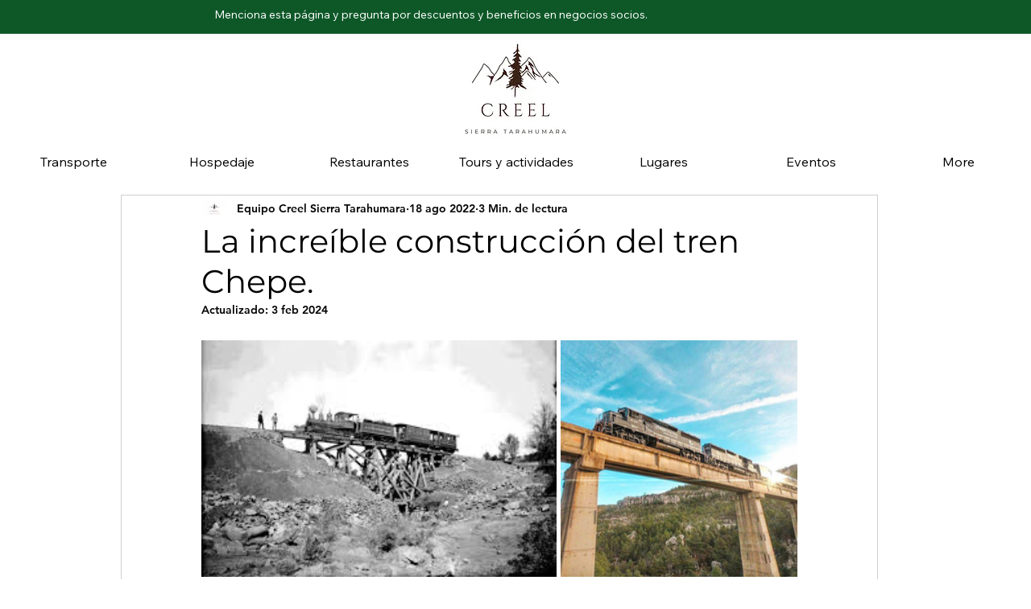

--- FILE ---
content_type: text/css; charset=utf-8
request_url: https://www.creelsierratarahumara.com/_serverless/pro-gallery-css-v4-server/layoutCss?ver=2&id=1cih4-not-scoped&items=3427_275_183%7C3760_732_732%7C3580_960_599%7C3748_259_194%7C3329_605_465%7C3750_263_192%7C3590_308_163%7C3465_275_183&container=373_740_775.21875_720&options=gallerySizeType:px%7CenableInfiniteScroll:true%7CtitlePlacement:SHOW_ON_HOVER%7CimageMargin:5%7CisVertical:false%7CgridStyle:0%7CgalleryLayout:1%7CnumberOfImagesPerRow:0%7CgallerySizePx:300%7CcubeType:fill%7CgalleryThumbnailsAlignment:none
body_size: -38
content:
#pro-gallery-1cih4-not-scoped [data-hook="item-container"][data-idx="0"].gallery-item-container{opacity: 1 !important;display: block !important;transition: opacity .2s ease !important;top: 0px !important;left: 0px !important;right: auto !important;height: 294px !important;width: 441px !important;} #pro-gallery-1cih4-not-scoped [data-hook="item-container"][data-idx="0"] .gallery-item-common-info-outer{height: 100% !important;} #pro-gallery-1cih4-not-scoped [data-hook="item-container"][data-idx="0"] .gallery-item-common-info{height: 100% !important;width: 100% !important;} #pro-gallery-1cih4-not-scoped [data-hook="item-container"][data-idx="0"] .gallery-item-wrapper{width: 441px !important;height: 294px !important;margin: 0 !important;} #pro-gallery-1cih4-not-scoped [data-hook="item-container"][data-idx="0"] .gallery-item-content{width: 441px !important;height: 294px !important;margin: 0px 0px !important;opacity: 1 !important;} #pro-gallery-1cih4-not-scoped [data-hook="item-container"][data-idx="0"] .gallery-item-hover{width: 441px !important;height: 294px !important;opacity: 1 !important;} #pro-gallery-1cih4-not-scoped [data-hook="item-container"][data-idx="0"] .item-hover-flex-container{width: 441px !important;height: 294px !important;margin: 0px 0px !important;opacity: 1 !important;} #pro-gallery-1cih4-not-scoped [data-hook="item-container"][data-idx="0"] .gallery-item-wrapper img{width: 100% !important;height: 100% !important;opacity: 1 !important;} #pro-gallery-1cih4-not-scoped [data-hook="item-container"][data-idx="1"].gallery-item-container{opacity: 1 !important;display: block !important;transition: opacity .2s ease !important;top: 0px !important;left: 446px !important;right: auto !important;height: 294px !important;width: 294px !important;} #pro-gallery-1cih4-not-scoped [data-hook="item-container"][data-idx="1"] .gallery-item-common-info-outer{height: 100% !important;} #pro-gallery-1cih4-not-scoped [data-hook="item-container"][data-idx="1"] .gallery-item-common-info{height: 100% !important;width: 100% !important;} #pro-gallery-1cih4-not-scoped [data-hook="item-container"][data-idx="1"] .gallery-item-wrapper{width: 294px !important;height: 294px !important;margin: 0 !important;} #pro-gallery-1cih4-not-scoped [data-hook="item-container"][data-idx="1"] .gallery-item-content{width: 294px !important;height: 294px !important;margin: 0px 0px !important;opacity: 1 !important;} #pro-gallery-1cih4-not-scoped [data-hook="item-container"][data-idx="1"] .gallery-item-hover{width: 294px !important;height: 294px !important;opacity: 1 !important;} #pro-gallery-1cih4-not-scoped [data-hook="item-container"][data-idx="1"] .item-hover-flex-container{width: 294px !important;height: 294px !important;margin: 0px 0px !important;opacity: 1 !important;} #pro-gallery-1cih4-not-scoped [data-hook="item-container"][data-idx="1"] .gallery-item-wrapper img{width: 100% !important;height: 100% !important;opacity: 1 !important;} #pro-gallery-1cih4-not-scoped [data-hook="item-container"][data-idx="2"].gallery-item-container{opacity: 1 !important;display: block !important;transition: opacity .2s ease !important;top: 299px !important;left: 0px !important;right: auto !important;height: 250px !important;width: 401px !important;} #pro-gallery-1cih4-not-scoped [data-hook="item-container"][data-idx="2"] .gallery-item-common-info-outer{height: 100% !important;} #pro-gallery-1cih4-not-scoped [data-hook="item-container"][data-idx="2"] .gallery-item-common-info{height: 100% !important;width: 100% !important;} #pro-gallery-1cih4-not-scoped [data-hook="item-container"][data-idx="2"] .gallery-item-wrapper{width: 401px !important;height: 250px !important;margin: 0 !important;} #pro-gallery-1cih4-not-scoped [data-hook="item-container"][data-idx="2"] .gallery-item-content{width: 401px !important;height: 250px !important;margin: 0px 0px !important;opacity: 1 !important;} #pro-gallery-1cih4-not-scoped [data-hook="item-container"][data-idx="2"] .gallery-item-hover{width: 401px !important;height: 250px !important;opacity: 1 !important;} #pro-gallery-1cih4-not-scoped [data-hook="item-container"][data-idx="2"] .item-hover-flex-container{width: 401px !important;height: 250px !important;margin: 0px 0px !important;opacity: 1 !important;} #pro-gallery-1cih4-not-scoped [data-hook="item-container"][data-idx="2"] .gallery-item-wrapper img{width: 100% !important;height: 100% !important;opacity: 1 !important;} #pro-gallery-1cih4-not-scoped [data-hook="item-container"][data-idx="3"].gallery-item-container{opacity: 1 !important;display: block !important;transition: opacity .2s ease !important;top: 299px !important;left: 406px !important;right: auto !important;height: 250px !important;width: 334px !important;} #pro-gallery-1cih4-not-scoped [data-hook="item-container"][data-idx="3"] .gallery-item-common-info-outer{height: 100% !important;} #pro-gallery-1cih4-not-scoped [data-hook="item-container"][data-idx="3"] .gallery-item-common-info{height: 100% !important;width: 100% !important;} #pro-gallery-1cih4-not-scoped [data-hook="item-container"][data-idx="3"] .gallery-item-wrapper{width: 334px !important;height: 250px !important;margin: 0 !important;} #pro-gallery-1cih4-not-scoped [data-hook="item-container"][data-idx="3"] .gallery-item-content{width: 334px !important;height: 250px !important;margin: 0px 0px !important;opacity: 1 !important;} #pro-gallery-1cih4-not-scoped [data-hook="item-container"][data-idx="3"] .gallery-item-hover{width: 334px !important;height: 250px !important;opacity: 1 !important;} #pro-gallery-1cih4-not-scoped [data-hook="item-container"][data-idx="3"] .item-hover-flex-container{width: 334px !important;height: 250px !important;margin: 0px 0px !important;opacity: 1 !important;} #pro-gallery-1cih4-not-scoped [data-hook="item-container"][data-idx="3"] .gallery-item-wrapper img{width: 100% !important;height: 100% !important;opacity: 1 !important;} #pro-gallery-1cih4-not-scoped [data-hook="item-container"][data-idx="4"].gallery-item-container{opacity: 1 !important;display: block !important;transition: opacity .2s ease !important;top: 554px !important;left: 0px !important;right: auto !important;height: 275px !important;width: 358px !important;} #pro-gallery-1cih4-not-scoped [data-hook="item-container"][data-idx="4"] .gallery-item-common-info-outer{height: 100% !important;} #pro-gallery-1cih4-not-scoped [data-hook="item-container"][data-idx="4"] .gallery-item-common-info{height: 100% !important;width: 100% !important;} #pro-gallery-1cih4-not-scoped [data-hook="item-container"][data-idx="4"] .gallery-item-wrapper{width: 358px !important;height: 275px !important;margin: 0 !important;} #pro-gallery-1cih4-not-scoped [data-hook="item-container"][data-idx="4"] .gallery-item-content{width: 358px !important;height: 275px !important;margin: 0px 0px !important;opacity: 1 !important;} #pro-gallery-1cih4-not-scoped [data-hook="item-container"][data-idx="4"] .gallery-item-hover{width: 358px !important;height: 275px !important;opacity: 1 !important;} #pro-gallery-1cih4-not-scoped [data-hook="item-container"][data-idx="4"] .item-hover-flex-container{width: 358px !important;height: 275px !important;margin: 0px 0px !important;opacity: 1 !important;} #pro-gallery-1cih4-not-scoped [data-hook="item-container"][data-idx="4"] .gallery-item-wrapper img{width: 100% !important;height: 100% !important;opacity: 1 !important;} #pro-gallery-1cih4-not-scoped [data-hook="item-container"][data-idx="5"]{display: none !important;} #pro-gallery-1cih4-not-scoped [data-hook="item-container"][data-idx="6"]{display: none !important;} #pro-gallery-1cih4-not-scoped [data-hook="item-container"][data-idx="7"]{display: none !important;} #pro-gallery-1cih4-not-scoped .pro-gallery-prerender{height:1049.7814164120632px !important;}#pro-gallery-1cih4-not-scoped {height:1049.7814164120632px !important; width:740px !important;}#pro-gallery-1cih4-not-scoped .pro-gallery-margin-container {height:1049.7814164120632px !important;}#pro-gallery-1cih4-not-scoped .pro-gallery {height:1049.7814164120632px !important; width:740px !important;}#pro-gallery-1cih4-not-scoped .pro-gallery-parent-container {height:1049.7814164120632px !important; width:745px !important;}